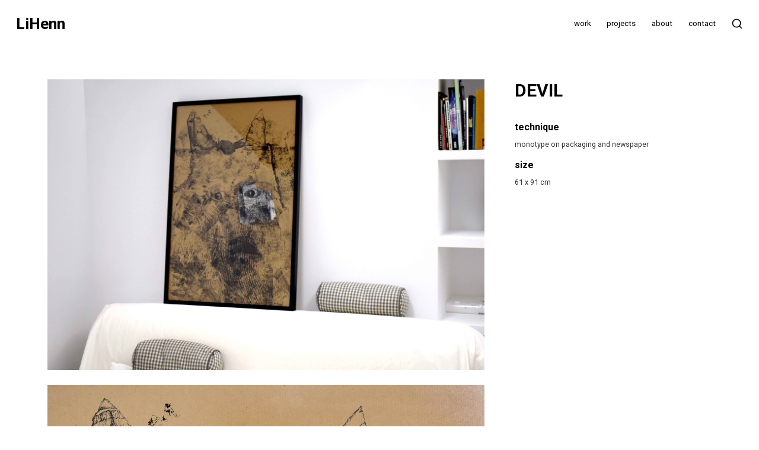

--- FILE ---
content_type: text/css
request_url: http://lihenn.art/wp-content/plugins/neuron-core-bifrost//assets/styles/style.css?ver=1.0.0
body_size: 28703
content:
@charset "UTF-8";
/*====================

- Vendor
- Atoms
- Molecules

==================*/
/*=========================
=        Elementor        =
=========================*/
@media (min-width: 1024px) {
  .neuron-fixed-yes {
    position: fixed !important;
    top: 0;
    z-index: 1;
    height: 100vh;
    -webkit-transition: background 0.3s, border 0.3s, border-radius 0.3s, opacity cubic-bezier(0.25, 0.46, 0.45, 0.94) 0.3s, visibility cubic-bezier(0.25, 0.46, 0.45, 0.94) 0.3s, -webkit-box-shadow 0.3s, -webkit-transform cubic-bezier(0.25, 0.46, 0.45, 0.94) 0.3s !important;
    transition: background 0.3s, border 0.3s, border-radius 0.3s, opacity cubic-bezier(0.25, 0.46, 0.45, 0.94) 0.3s, visibility cubic-bezier(0.25, 0.46, 0.45, 0.94) 0.3s, -webkit-box-shadow 0.3s, -webkit-transform cubic-bezier(0.25, 0.46, 0.45, 0.94) 0.3s !important;
    -o-transition: background 0.3s, border 0.3s, border-radius 0.3s, box-shadow 0.3s, opacity cubic-bezier(0.25, 0.46, 0.45, 0.94) 0.3s, visibility cubic-bezier(0.25, 0.46, 0.45, 0.94) 0.3s, transform cubic-bezier(0.25, 0.46, 0.45, 0.94) 0.3s !important;
    transition: background 0.3s, border 0.3s, border-radius 0.3s, box-shadow 0.3s, opacity cubic-bezier(0.25, 0.46, 0.45, 0.94) 0.3s, visibility cubic-bezier(0.25, 0.46, 0.45, 0.94) 0.3s, transform cubic-bezier(0.25, 0.46, 0.45, 0.94) 0.3s !important;
    transition: background 0.3s, border 0.3s, border-radius 0.3s, box-shadow 0.3s, opacity cubic-bezier(0.25, 0.46, 0.45, 0.94) 0.3s, visibility cubic-bezier(0.25, 0.46, 0.45, 0.94) 0.3s, transform cubic-bezier(0.25, 0.46, 0.45, 0.94) 0.3s, -webkit-box-shadow 0.3s, -webkit-transform cubic-bezier(0.25, 0.46, 0.45, 0.94) 0.3s !important; }
    .neuron-fixed-yes.neuron-fixed-alignment-left {
      left: 0; }
    .neuron-fixed-yes.neuron-fixed-alignment-right {
      right: 0; } }

.neuron-fixed-hidden-yes {
  position: fixed !important;
  top: 0;
  z-index: 1;
  height: 100vh;
  -webkit-transition: background 0.3s, border 0.3s, border-radius 0.3s, opacity cubic-bezier(0.25, 0.46, 0.45, 0.94) 0.3s, visibility cubic-bezier(0.25, 0.46, 0.45, 0.94) 0.3s, -webkit-box-shadow 0.3s, -webkit-transform cubic-bezier(0.25, 0.46, 0.45, 0.94) 0.3s !important;
  transition: background 0.3s, border 0.3s, border-radius 0.3s, opacity cubic-bezier(0.25, 0.46, 0.45, 0.94) 0.3s, visibility cubic-bezier(0.25, 0.46, 0.45, 0.94) 0.3s, -webkit-box-shadow 0.3s, -webkit-transform cubic-bezier(0.25, 0.46, 0.45, 0.94) 0.3s !important;
  -o-transition: background 0.3s, border 0.3s, border-radius 0.3s, box-shadow 0.3s, opacity cubic-bezier(0.25, 0.46, 0.45, 0.94) 0.3s, visibility cubic-bezier(0.25, 0.46, 0.45, 0.94) 0.3s, transform cubic-bezier(0.25, 0.46, 0.45, 0.94) 0.3s !important;
  transition: background 0.3s, border 0.3s, border-radius 0.3s, box-shadow 0.3s, opacity cubic-bezier(0.25, 0.46, 0.45, 0.94) 0.3s, visibility cubic-bezier(0.25, 0.46, 0.45, 0.94) 0.3s, transform cubic-bezier(0.25, 0.46, 0.45, 0.94) 0.3s !important;
  transition: background 0.3s, border 0.3s, border-radius 0.3s, box-shadow 0.3s, opacity cubic-bezier(0.25, 0.46, 0.45, 0.94) 0.3s, visibility cubic-bezier(0.25, 0.46, 0.45, 0.94) 0.3s, transform cubic-bezier(0.25, 0.46, 0.45, 0.94) 0.3s, -webkit-box-shadow 0.3s, -webkit-transform cubic-bezier(0.25, 0.46, 0.45, 0.94) 0.3s !important; }
  .neuron-fixed-hidden-yes .a-close-button {
    position: absolute;
    top: 1.83333rem;
    right: 1.83333rem;
    display: -webkit-box;
    display: -ms-flexbox;
    display: flex;
    pointer-events: all;
    -webkit-box-shadow: none !important;
            box-shadow: none !important; }
  .neuron-fixed-hidden-yes.neuron-fixed-alignment-left {
    left: 0; }
  .neuron-fixed-hidden-yes.neuron-fixed-alignment-right {
    right: 0; }
    .neuron-fixed-hidden-yes.neuron-fixed-alignment-right .a-close-button {
      right: auto;
      left: 1.83333rem; }
  .neuron-fixed-hidden-yes.neuron-fixed-hidden-yes--fade-in {
    opacity: 0;
    visibility: hidden; }
    .neuron-fixed-hidden-yes.neuron-fixed-hidden-yes--fade-in.active {
      opacity: 1;
      visibility: visible; }
  .neuron-fixed-hidden-yes.neuron-fixed-hidden-yes--fade-in-left {
    visibility: hidden;
    -webkit-transform: translateX(100%);
        -ms-transform: translateX(100%);
            transform: translateX(100%); }
    .neuron-fixed-hidden-yes.neuron-fixed-hidden-yes--fade-in-left.active {
      -webkit-transform: translate(0, 0);
          -ms-transform: translate(0, 0);
              transform: translate(0, 0);
      visibility: visible; }
  .neuron-fixed-hidden-yes.neuron-fixed-hidden-yes--fade-in-right {
    visibility: hidden;
    -webkit-transform: translateX(-100%);
        -ms-transform: translateX(-100%);
            transform: translateX(-100%); }
    .neuron-fixed-hidden-yes.neuron-fixed-hidden-yes--fade-in-right.active {
      -webkit-transform: translate(0, 0);
          -ms-transform: translate(0, 0);
              transform: translate(0, 0);
      visibility: visible; }

.neuron-fixed-yes:not(.neuron-fixed-hidden-yes--close-button) .a-close-button {
  display: none; }

/*=====================
=        Admin        =
=====================*/
.admin-bar .neuron-fixed-hidden-yes {
  margin-top: 46px; }

@media (min-width: 782px) {
  .admin-bar .neuron-fixed-hidden-yes {
    margin-top: 32px; } }

@media (min-width: 992px) {
  .admin-bar .neuron-fixed-yes {
    margin-top: 32px; } }

/*=========================
=           Atoms         =
=========================*/
/*=====================
=        Atoms        =
=====================*/
.neuron-logo a {
  display: block;
  -webkit-box-shadow: none !important;
          box-shadow: none !important; }
  .neuron-logo a img {
    display: block; }

.neuron-site-title {
  margin-bottom: 0; }

.m-social-media ul {
  padding: 0;
  margin: 0; }
  .m-social-media ul li {
    display: inline-block;
    margin-bottom: 0;
    margin-left: 2.66667rem;
    margin-left: 1.5rem; }
    .m-social-media ul li:first-child {
      margin-left: 0 !important; }
    .m-social-media ul li a {
      color: #232931;
      -webkit-box-shadow: none;
      box-shadow: none; }
      .m-social-media ul li a:hover {
        color: #00a6e7; }

/*=========================
=        Hamburger        =
=========================*/
.a-hamburger {
  -webkit-box-shadow: none !important;
          box-shadow: none !important; }
  .a-hamburger svg {
    -webkit-transition: background-color cubic-bezier(0.25, 0.46, 0.45, 0.94) 0.3s;
    -o-transition: background-color cubic-bezier(0.25, 0.46, 0.45, 0.94) 0.3s;
    transition: background-color cubic-bezier(0.25, 0.46, 0.45, 0.94) 0.3s; }
    .a-hamburger svg line {
      fill: none;
      stroke: #333333;
      stroke-width: 6;
      stroke-miterlimit: 10;
      -webkit-transition: stroke cubic-bezier(0.25, 0.46, 0.45, 0.94) 0.3s;
      -o-transition: stroke cubic-bezier(0.25, 0.46, 0.45, 0.94) 0.3s;
      transition: stroke cubic-bezier(0.25, 0.46, 0.45, 0.94) 0.3s; }
    .a-hamburger svg:hover line {
      stroke: #000000; }

/*=========================
=        Molecules        =
=========================*/
/*===================================
=        Elementor Countdown        =
====================================*/
.neuron-countdown-wrapper {
  display: -webkit-box;
  display: -ms-flexbox;
  display: flex;
  -webkit-box-pack: center;
  -ms-flex-pack: center;
  justify-content: center;
  margin-right: auto;
  margin-left: auto; }
  .neuron-countdown-wrapper .neuron-countdown-item {
    -ms-flex-preferred-size: 0;
        flex-basis: 0;
    -webkit-box-flex: 1;
        -ms-flex-positive: 1;
            flex-grow: 1;
    padding: 15px 0;
    text-align: center;
    background-color: #333;
    color: #fff; }
    .neuron-countdown-wrapper .neuron-countdown-item:not(:last-of-type) {
      margin-right: calc(10px / 2); }
    .neuron-countdown-wrapper .neuron-countdown-item .neuron-countdown-numbers {
      font-size: 62px;
      line-height: 1; }
    .neuron-countdown-wrapper .neuron-countdown-item .neuron-countdown-label {
      font-size: 18px; }

/*===================
=        Nav        =
===================*/
/*===================================
=        Nav Horizontal Menu        =
===================================*/
.m-nav-menu--horizontal ul {
  padding: 0;
  margin: 0; }
  .m-nav-menu--horizontal ul li.menu-item {
    display: inline-block;
    margin-bottom: 0;
    margin-left: 2.66667rem;
    position: relative; }
    .m-nav-menu--horizontal ul li.menu-item:first-child {
      margin-left: 0 !important; }
    .m-nav-menu--horizontal ul li.menu-item > a {
      font-family: "Roboto", sans-serif;
      font-size: 1.33333rem;
      line-height: 1;
      font-weight: 400;
      color: #000000 !important;
      -ms-flex-item-align: center;
          align-self: center; }
      .m-nav-menu--horizontal ul li.menu-item > a:hover {
        -webkit-box-shadow: inset 0 0 0 rgba(0, 0, 0, 0), 0 1px 0 black;
                box-shadow: inset 0 0 0 rgba(0, 0, 0, 0), 0 1px 0 black; }
    .m-nav-menu--horizontal ul li.menu-item.current_page_ancestor > a {
      -webkit-box-shadow: inset 0 0 0 rgba(0, 0, 0, 0), 0 1px 0 black;
              box-shadow: inset 0 0 0 rgba(0, 0, 0, 0), 0 1px 0 black; }
    .m-nav-menu--horizontal ul li.menu-item.current_page_item > a {
      -webkit-box-shadow: inset 0 0 0 rgba(0, 0, 0, 0), 0 1px 0 black;
              box-shadow: inset 0 0 0 rgba(0, 0, 0, 0), 0 1px 0 black; }
    .m-nav-menu--horizontal ul li.menu-item.menu-item-has-children > ul.sub-menu {
      text-align: left !important;
      padding: 0;
      margin: 0;
      z-index: 1;
      position: absolute;
      top: 100%;
      background-color: #000000;
      min-width: 23.33333rem;
      padding: 2.83333rem 2.5rem;
      margin-top: 2.66667rem;
      border-radius: 0;
      opacity: 0;
      visibility: hidden;
      -webkit-transform: translateY(5px);
          -ms-transform: translateY(5px);
              transform: translateY(5px);
      -webkit-transition: opacity cubic-bezier(0.25, 0.46, 0.45, 0.94) 0.15s, visibility cubic-bezier(0.25, 0.46, 0.45, 0.94) 0.15s, -webkit-transform cubic-bezier(0.25, 0.46, 0.45, 0.94) 0.15s;
      transition: opacity cubic-bezier(0.25, 0.46, 0.45, 0.94) 0.15s, visibility cubic-bezier(0.25, 0.46, 0.45, 0.94) 0.15s, -webkit-transform cubic-bezier(0.25, 0.46, 0.45, 0.94) 0.15s;
      -o-transition: transform cubic-bezier(0.25, 0.46, 0.45, 0.94) 0.15s, opacity cubic-bezier(0.25, 0.46, 0.45, 0.94) 0.15s, visibility cubic-bezier(0.25, 0.46, 0.45, 0.94) 0.15s;
      transition: transform cubic-bezier(0.25, 0.46, 0.45, 0.94) 0.15s, opacity cubic-bezier(0.25, 0.46, 0.45, 0.94) 0.15s, visibility cubic-bezier(0.25, 0.46, 0.45, 0.94) 0.15s;
      transition: transform cubic-bezier(0.25, 0.46, 0.45, 0.94) 0.15s, opacity cubic-bezier(0.25, 0.46, 0.45, 0.94) 0.15s, visibility cubic-bezier(0.25, 0.46, 0.45, 0.94) 0.15s, -webkit-transform cubic-bezier(0.25, 0.46, 0.45, 0.94) 0.15s; }
      .m-nav-menu--horizontal ul li.menu-item.menu-item-has-children > ul.sub-menu.active {
        opacity: 1;
        visibility: visible;
        -webkit-transform: translateY(0);
            -ms-transform: translateY(0);
                transform: translateY(0); }
      .m-nav-menu--horizontal ul li.menu-item.menu-item-has-children > ul.sub-menu.sub-menu--left {
        left: auto;
        right: 0;
        margin-left: 0; }
      .m-nav-menu--horizontal ul li.menu-item.menu-item-has-children > ul.sub-menu::before {
        content: '';
        position: absolute;
        top: auto;
        right: 0;
        bottom: auto;
        left: 0;
        height: 2.66667rem;
        top: -2.66667rem; }
      .m-nav-menu--horizontal ul li.menu-item.menu-item-has-children > ul.sub-menu li.menu-item {
        position: relative;
        display: block;
        margin-bottom: 1.16667rem;
        margin-left: 0; }
        .m-nav-menu--horizontal ul li.menu-item.menu-item-has-children > ul.sub-menu li.menu-item:last-child {
          margin-bottom: 0; }
        .m-nav-menu--horizontal ul li.menu-item.menu-item-has-children > ul.sub-menu li.menu-item a {
          color: #ffffff !important; }
          .m-nav-menu--horizontal ul li.menu-item.menu-item-has-children > ul.sub-menu li.menu-item a:hover {
            -webkit-box-shadow: inset 0 0 0 rgba(255, 255, 255, 0), 0 1px 0 white;
                    box-shadow: inset 0 0 0 rgba(255, 255, 255, 0), 0 1px 0 white; }
        .m-nav-menu--horizontal ul li.menu-item.menu-item-has-children > ul.sub-menu li.menu-item.current_page_ancestor > a, .m-nav-menu--horizontal ul li.menu-item.menu-item-has-children > ul.sub-menu li.menu-item.current_page_item > a {
          -webkit-box-shadow: inset 0 0 0 rgba(255, 255, 255, 0), 0 1px 0 white;
                  box-shadow: inset 0 0 0 rgba(255, 255, 255, 0), 0 1px 0 white; }
        .m-nav-menu--horizontal ul li.menu-item.menu-item-has-children > ul.sub-menu li.menu-item.menu-item-has-children:after {
          font-family: -apple-system, BlinkMacSystemFont, 'Segoe UI', Roboto, Oxygen, Ubuntu, Cantarell, 'Open Sans', 'Helvetica Neue', sans-serif;
          content: '›';
          color: #ffffff;
          float: right;
          font-size: 1.5rem;
          line-height: 1.4; }
        .m-nav-menu--horizontal ul li.menu-item.menu-item-has-children > ul.sub-menu li.menu-item.menu-item-has-children ul.sub-menu {
          margin-top: 0;
          top: 0;
          left: 100%;
          margin-left: 2.58333rem;
          margin-top: -2.83333rem; }
          .m-nav-menu--horizontal ul li.menu-item.menu-item-has-children > ul.sub-menu li.menu-item.menu-item-has-children ul.sub-menu::before {
            content: '';
            position: absolute;
            top: 0;
            right: auto;
            bottom: 0;
            left: auto;
            width: 2.58333rem;
            left: -2.58333rem;
            height: 100%; }
          .m-nav-menu--horizontal ul li.menu-item.menu-item-has-children > ul.sub-menu li.menu-item.menu-item-has-children ul.sub-menu.sub-menu--left {
            left: auto;
            margin-left: 0;
            right: 100%;
            margin-right: 2.58333rem; }
            .m-nav-menu--horizontal ul li.menu-item.menu-item-has-children > ul.sub-menu li.menu-item.menu-item-has-children ul.sub-menu.sub-menu--left::before {
              position: absolute;
              top: 0;
              right: auto;
              bottom: 0;
              left: auto;
              width: 2.58333rem;
              right: -2.58333rem; }

/*=================================
=        Nav Vertical Menu        =
=================================*/
.m-nav-menu--vertical ul {
  margin: 0;
  padding: 0; }
  .m-nav-menu--vertical ul li {
    display: block;
    position: relative;
    margin-bottom: 0; }
    .m-nav-menu--vertical ul li:not(:last-child) {
      margin-bottom: 1.33333rem; }
    .m-nav-menu--vertical ul li a {
      font-family: "Roboto", sans-serif;
      font-size: 1.33333rem;
      line-height: 1;
      font-weight: 400;
      color: #000000 !important;
      -ms-flex-item-align: center;
          align-self: center; }
    .m-nav-menu--vertical ul li.menu-item-has-children .menu-item-icon {
      display: -webkit-box;
      display: -ms-flexbox;
      display: flex;
      position: absolute;
      top: 0;
      right: 0;
      padding: 0.66667rem 0;
      -webkit-box-shadow: none;
              box-shadow: none;
      -webkit-transition: -webkit-transform cubic-bezier(0.25, 0.46, 0.45, 0.94) 0.15s;
      transition: -webkit-transform cubic-bezier(0.25, 0.46, 0.45, 0.94) 0.15s;
      -o-transition: transform cubic-bezier(0.25, 0.46, 0.45, 0.94) 0.15s;
      transition: transform cubic-bezier(0.25, 0.46, 0.45, 0.94) 0.15s;
      transition: transform cubic-bezier(0.25, 0.46, 0.45, 0.94) 0.15s, -webkit-transform cubic-bezier(0.25, 0.46, 0.45, 0.94) 0.15s;
      padding-top: 4px;
      padding-bottom: 0; }
      .m-nav-menu--vertical ul li.menu-item-has-children .menu-item-icon svg {
        color: #ffffff; }
      .m-nav-menu--vertical ul li.menu-item-has-children .menu-item-icon.active {
        -webkit-transform: rotate(-180deg);
            -ms-transform: rotate(-180deg);
                transform: rotate(-180deg); }
      .m-nav-menu--vertical ul li.menu-item-has-children .menu-item-icon svg {
        color: #333333; }
    .m-nav-menu--vertical ul li.menu-item-has-children ul.sub-menu {
      margin-top: 1.33333rem;
      margin-bottom: 0;
      padding-left: 0;
      display: none; }
      .m-nav-menu--vertical ul li.menu-item-has-children ul.sub-menu li a {
        text-transform: none;
        letter-spacing: 0; }

/*===============================
=        Nav Mobile Menu        =
===============================*/
.m-nav-menu--mobile-icon {
  -webkit-box-shadow: none !important;
          box-shadow: none !important; }
  .m-nav-menu--mobile-icon svg {
    -webkit-transition: background-color cubic-bezier(0.25, 0.46, 0.45, 0.94) 0.3s;
    -o-transition: background-color cubic-bezier(0.25, 0.46, 0.45, 0.94) 0.3s;
    transition: background-color cubic-bezier(0.25, 0.46, 0.45, 0.94) 0.3s; }
    .m-nav-menu--mobile-icon svg line {
      fill: none;
      stroke: #333333;
      stroke-width: 6;
      stroke-miterlimit: 10;
      -webkit-transition: stroke cubic-bezier(0.25, 0.46, 0.45, 0.94) 0.3s;
      -o-transition: stroke cubic-bezier(0.25, 0.46, 0.45, 0.94) 0.3s;
      transition: stroke cubic-bezier(0.25, 0.46, 0.45, 0.94) 0.3s; }
    .m-nav-menu--mobile-icon svg:hover line {
      stroke: #000000; }

.m-nav-menu--mobile {
  position: absolute;
  top: 100%;
  left: 0;
  width: 100%;
  background-color: #000000;
  border-radius: 0;
  z-index: 1;
  margin-top: 2.66667rem;
  -webkit-transition: margin-top cubic-bezier(0.25, 0.46, 0.45, 0.94) 0.15s, opacity cubic-bezier(0.25, 0.46, 0.45, 0.94) 0.15s, visibility cubic-bezier(0.25, 0.46, 0.45, 0.94) 0.15s, -webkit-transform cubic-bezier(0.25, 0.46, 0.45, 0.94) 0.15s;
  transition: margin-top cubic-bezier(0.25, 0.46, 0.45, 0.94) 0.15s, opacity cubic-bezier(0.25, 0.46, 0.45, 0.94) 0.15s, visibility cubic-bezier(0.25, 0.46, 0.45, 0.94) 0.15s, -webkit-transform cubic-bezier(0.25, 0.46, 0.45, 0.94) 0.15s;
  -o-transition: transform cubic-bezier(0.25, 0.46, 0.45, 0.94) 0.15s, margin-top cubic-bezier(0.25, 0.46, 0.45, 0.94) 0.15s, opacity cubic-bezier(0.25, 0.46, 0.45, 0.94) 0.15s, visibility cubic-bezier(0.25, 0.46, 0.45, 0.94) 0.15s;
  transition: transform cubic-bezier(0.25, 0.46, 0.45, 0.94) 0.15s, margin-top cubic-bezier(0.25, 0.46, 0.45, 0.94) 0.15s, opacity cubic-bezier(0.25, 0.46, 0.45, 0.94) 0.15s, visibility cubic-bezier(0.25, 0.46, 0.45, 0.94) 0.15s;
  transition: transform cubic-bezier(0.25, 0.46, 0.45, 0.94) 0.15s, margin-top cubic-bezier(0.25, 0.46, 0.45, 0.94) 0.15s, opacity cubic-bezier(0.25, 0.46, 0.45, 0.94) 0.15s, visibility cubic-bezier(0.25, 0.46, 0.45, 0.94) 0.15s, -webkit-transform cubic-bezier(0.25, 0.46, 0.45, 0.94) 0.15s;
  -webkit-transform: translateY(15px);
      -ms-transform: translateY(15px);
          transform: translateY(15px);
  opacity: 0;
  visibility: hidden; }
  .m-nav-menu--mobile.active {
    -webkit-transform: translateY(0);
        -ms-transform: translateY(0);
            transform: translateY(0);
    opacity: 1;
    visibility: visible; }
  .m-nav-menu--mobile nav ul.menu {
    padding: 1.33333rem 2.66667rem;
    margin: 0; }
    .m-nav-menu--mobile nav ul.menu li.menu-item {
      display: block;
      position: relative;
      margin-bottom: 0;
      padding: 0.66667rem 0; }
      .m-nav-menu--mobile nav ul.menu li.menu-item:last-child {
        margin-bottom: 0; }
      .m-nav-menu--mobile nav ul.menu li.menu-item a {
        color: #ffffff;
        text-transform: uppercase;
        letter-spacing: 1px;
        font-size: 1.25rem;
        font-weight: 600; }
        .m-nav-menu--mobile nav ul.menu li.menu-item a:hover {
          color: rgba(255, 255, 255, 0.75); }
      .m-nav-menu--mobile nav ul.menu li.menu-item.current_page_ancestor > a, .m-nav-menu--mobile nav ul.menu li.menu-item.current_page_item > a {
        opacity: 0.75; }
      .m-nav-menu--mobile nav ul.menu li.menu-item.menu-item-has-children .menu-item-icon {
        display: -webkit-box;
        display: -ms-flexbox;
        display: flex;
        position: absolute;
        top: 0;
        right: 0;
        padding: 0.66667rem 0;
        -webkit-box-shadow: none;
                box-shadow: none;
        -webkit-transition: -webkit-transform cubic-bezier(0.25, 0.46, 0.45, 0.94) 0.15s;
        transition: -webkit-transform cubic-bezier(0.25, 0.46, 0.45, 0.94) 0.15s;
        -o-transition: transform cubic-bezier(0.25, 0.46, 0.45, 0.94) 0.15s;
        transition: transform cubic-bezier(0.25, 0.46, 0.45, 0.94) 0.15s;
        transition: transform cubic-bezier(0.25, 0.46, 0.45, 0.94) 0.15s, -webkit-transform cubic-bezier(0.25, 0.46, 0.45, 0.94) 0.15s; }
        .m-nav-menu--mobile nav ul.menu li.menu-item.menu-item-has-children .menu-item-icon svg {
          color: #ffffff; }
        .m-nav-menu--mobile nav ul.menu li.menu-item.menu-item-has-children .menu-item-icon.active {
          -webkit-transform: rotate(-180deg);
              -ms-transform: rotate(-180deg);
                  transform: rotate(-180deg); }
      .m-nav-menu--mobile nav ul.menu li.menu-item.menu-item-has-children ul.sub-menu {
        margin-top: 1.33333rem;
        margin-bottom: 0;
        padding-left: 1.33333rem;
        display: none;
        width: 100% !important;
        left: 0 !important; }

/*=============================
=        Nav Mega Menu        =
=============================*/
.m-mega-menu-holder .m-mega-menu {
  position: initial !important; }
  .m-mega-menu-holder .m-mega-menu > ul.sub-menu {
    left: 0;
    width: 100%;
    display: -webkit-box;
    display: -ms-flexbox;
    display: flex;
    -ms-flex-wrap: wrap;
        flex-wrap: wrap;
    padding: 2.66667rem 0 !important;
    margin-top: 2.66667rem !important; }
    .m-mega-menu-holder .m-mega-menu > ul.sub-menu > .menu-item {
      position: relative;
      width: 100%;
      min-height: 1px;
      border-left-width: 1px !important;
      border-left-style: solid;
      border-left-color: #4d4d4d;
      padding-left: 3rem;
      padding-right: 3rem;
      margin-bottom: 0 !important; }
      @media (max-width: 767px) {
        .m-mega-menu-holder .m-mega-menu > ul.sub-menu > .menu-item {
          border: 0 !important; } }
      .m-mega-menu-holder .m-mega-menu > ul.sub-menu > .menu-item::after {
        display: none; }
      .m-mega-menu-holder .m-mega-menu > ul.sub-menu > .menu-item:first-child {
        border: 0 !important; }
      .m-mega-menu-holder .m-mega-menu > ul.sub-menu > .menu-item ul.sub-menu {
        -webkit-transform: none !important;
            -ms-transform: none !important;
                transform: none !important;
        position: relative !important;
        padding: 0 !important;
        margin: 0 !important;
        left: 0 !important;
        min-width: auto !important;
        width: 100%; }
        .m-mega-menu-holder .m-mega-menu > ul.sub-menu > .menu-item ul.sub-menu::before {
          display: none !important; }
    .m-mega-menu-holder .m-mega-menu > ul.sub-menu.active .menu-item-has-children ul.sub-menu {
      opacity: 1 !important;
      visibility: visible !important; }

.m-nav-menu--horizontal:not(.m-nav-menu--mobile) ul.m-mega-menu-holder > li.menu-item.menu-item-has-children.m-mega-menu > ul.sub-menu li.menu-item > a {
  margin-bottom: 2.33333rem;
  display: inline-block;
  font-size: 1.33333rem;
  line-height: 1;
  font-weight: 700; }

.m-nav-menu--horizontal:not(.m-nav-menu--mobile) ul.m-mega-menu-holder > li.menu-item.menu-item-has-children.m-mega-menu > ul.sub-menu li.menu-item ul.sub-menu li.menu-item {
  margin-bottom: 0; }
  .m-nav-menu--horizontal:not(.m-nav-menu--mobile) ul.m-mega-menu-holder > li.menu-item.menu-item-has-children.m-mega-menu > ul.sub-menu li.menu-item ul.sub-menu li.menu-item a {
    margin-bottom: 1.66667rem;
    font-size: 1.33333rem;
    color: #ffffff;
    font-weight: 400; }
  .m-nav-menu--horizontal:not(.m-nav-menu--mobile) ul.m-mega-menu-holder > li.menu-item.menu-item-has-children.m-mega-menu > ul.sub-menu li.menu-item ul.sub-menu li.menu-item:last-child a {
    margin-bottom: 0; }

.l-primary-header--default-wrapper .container .m-mega-menu ul.sub-menu {
  width: 100%;
  padding-right: 15px;
  padding-left: 15px;
  margin-right: auto;
  margin-left: auto;
  max-width: 1150px; }
  @media (min-width: 1367px) {
    .l-primary-header--default-wrapper .container .m-mega-menu ul.sub-menu {
      max-width: 1360px; } }

.l-primary-header--wide-container .container .m-mega-menu ul.sub-menu {
  max-width: 100%; }

.l-primary-header--default-wrapper:not(.m-nav-menu--mobile) .m-mega-menu.m-mega-menu--two > ul.sub-menu > li.menu-item,
.m-nav-menu--horizontal:not(.m-nav-menu--mobile) .m-mega-menu.m-mega-menu--two > ul.sub-menu > li.menu-item {
  -webkit-box-flex: 0;
      -ms-flex: 0 0 50%;
          flex: 0 0 50%;
  max-width: 50%; }

.l-primary-header--default-wrapper:not(.m-nav-menu--mobile) .m-mega-menu.m-mega-menu--three > ul.sub-menu > li.menu-item,
.m-nav-menu--horizontal:not(.m-nav-menu--mobile) .m-mega-menu.m-mega-menu--three > ul.sub-menu > li.menu-item {
  -webkit-box-flex: 0;
      -ms-flex: 0 0 33.33333%;
          flex: 0 0 33.33333%;
  max-width: 33.33333%; }

.l-primary-header--default-wrapper:not(.m-nav-menu--mobile) .m-mega-menu.m-mega-menu--four > ul.sub-menu > li.menu-item,
.m-nav-menu--horizontal:not(.m-nav-menu--mobile) .m-mega-menu.m-mega-menu--four > ul.sub-menu > li.menu-item {
  -webkit-box-flex: 0;
      -ms-flex: 0 0 25%;
          flex: 0 0 25%;
  max-width: 25%; }

.l-primary-header--default-wrapper:not(.m-nav-menu--mobile) .m-mega-menu.m-mega-menu--five > ul.sub-menu > li.menu-item,
.m-nav-menu--horizontal:not(.m-nav-menu--mobile) .m-mega-menu.m-mega-menu--five > ul.sub-menu > li.menu-item {
  -webkit-box-flex: 0;
      -ms-flex: 0 0 20%;
          flex: 0 0 20%;
  max-width: 20%; }

/*=============================
=        Elementor Nav        =
=============================*/
/*==================================
=        Elementor Nav Base        =
==================================*/
.m-nav-menu--mobile-holder {
  display: none; }

.m-nav-menu-breakpoint-no .m-nav-menu--mobile-holder {
  display: none; }

.m-nav-menu--breakpoint-yes.m-nav-menu--breakpoint-desktop .m-nav-menu--holder {
  display: none; }

.m-nav-menu--breakpoint-yes.m-nav-menu--breakpoint-desktop .m-nav-menu--mobile-holder {
  display: block; }

@media (max-width: 1200px) {
  .m-nav-menu--breakpoint-yes.m-nav-menu--breakpoint-tablet .m-nav-menu--holder {
    display: none; }
  .m-nav-menu--breakpoint-yes.m-nav-menu--breakpoint-tablet .m-nav-menu--mobile-holder {
    display: block; } }

@media (max-width: 767px) {
  .m-nav-menu--breakpoint-yes.m-nav-menu--breakpoint-mobile .m-nav-menu--holder {
    display: none; }
  .m-nav-menu--breakpoint-yes.m-nav-menu--breakpoint-mobile .m-nav-menu--mobile-holder {
    display: block; } }

/*======================
=        Header        =
======================*/
/*================================
=        Header Positions        =
================================*/
.l-template-header-wrapper .l-template-header.l-template-header--absolute {
  position: absolute;
  top: 0;
  right: 0;
  bottom: auto;
  left: 0;
  z-index: 999; }

.l-template-header-wrapper .l-template-header.l-template-header--sticky {
  position: fixed;
  top: 0;
  right: 0;
  bottom: auto;
  left: 0;
  z-index: 999;
  -webkit-transform: translateY(-100%);
      -ms-transform: translateY(-100%);
          transform: translateY(-100%);
  -webkit-transition: -webkit-transform cubic-bezier(0.25, 0.46, 0.45, 0.94) 0.3s;
  transition: -webkit-transform cubic-bezier(0.25, 0.46, 0.45, 0.94) 0.3s;
  -o-transition: transform cubic-bezier(0.25, 0.46, 0.45, 0.94) 0.3s;
  transition: transform cubic-bezier(0.25, 0.46, 0.45, 0.94) 0.3s;
  transition: transform cubic-bezier(0.25, 0.46, 0.45, 0.94) 0.3s, -webkit-transform cubic-bezier(0.25, 0.46, 0.45, 0.94) 0.3s; }
  .l-template-header-wrapper .l-template-header.l-template-header--sticky.headroom--not-top {
    -webkit-transform: translateY(0);
        -ms-transform: translateY(0);
            transform: translateY(0); }
  .l-template-header-wrapper .l-template-header.l-template-header--sticky.l-template-header--sticky-autohide.headroom--unpinned {
    -webkit-transform: translateY(-100%);
        -ms-transform: translateY(-100%);
            transform: translateY(-100%); }
